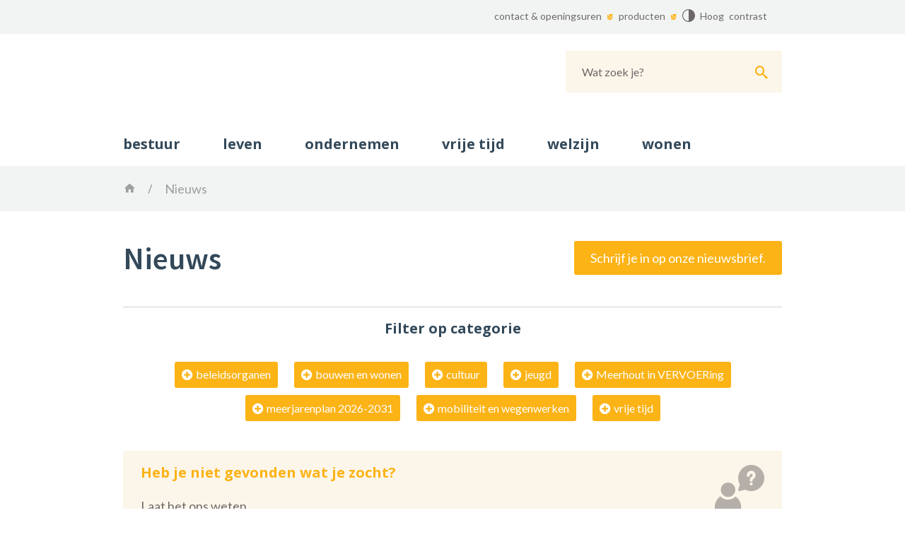

--- FILE ---
content_type: text/html; charset=utf-8
request_url: https://www.meerhout.be/Nieuws/index?id=0&th=0&page=1
body_size: 3852
content:
<!DOCTYPE html><html lang="nl-be" class=""><head><meta http-equiv="Content-Type" content="text/html;charset=utf-8"><meta name="HandheldFriendly" content="True" /><meta name="MobileOptimized" content="320" /><meta name="viewport" content="width=device-width, initial-scale=1.0"><meta name="generator" content="Icordis CMS by LCP nv (http://www.lcp.be)" /><title>Nieuws - Gemeente Meerhout</title><link id="skin-stylesheet" href="/css/skin-website.css?v=03042024105031" media="screen" rel="stylesheet" type ="text/css" data-css="Contrastskin-website" /><link rel="stylesheet" href="/css/skin-print.css?v=2" type="text/css" media="print"><link rel="icon" type="image/x-icon" href="/images/skin/favicon.ico" /><link rel="apple-touch-icon" sizes="180x180" href="/images/skin/apple-touch-icon.png"><link rel="icon" type="image/png" sizes="32x32" href="/images/skin/favicon-32x32.png"><link rel="icon" type="image/png" sizes="16x16" href="/images/skin/favicon-16x16.png"><link rel="manifest" href="/images/skin/manifest.json"><link rel="mask-icon" href="/images/skin/safari-pinned-tab.svg" color="#5bbad5"><meta name="msapplication-TileColor" content="#ffffff"><meta name="msapplication-TileImage" content="/images/skin/mstile-144x144.png"><meta name="theme-color" content="#ffffff"><link type="application/rss+xml" rel="alternate" title="RSS nieuws" href="/rss/nieuws.rss" /><link type="application/rss+xml" rel="alternate" title="RSS events" href="/rss/activiteiten.rss" /><link rel="canonical" href="https://www.meerhout.be/nieuws" /><meta content="Nieuwsoverzicht" name="description" /><meta content="Nieuwsoverzicht" property="og:description" /><meta content="Nieuwsoverzicht" name="twitter:description" /><meta property="og:site_name" content="Gemeente Meerhout" /><meta property="og:title" content="Nieuws" /><meta property="og:url" content="https://www.meerhout.be/nieuws" /><meta property="og:type" content="website" /><meta name="twitter:card" content="summary" /><meta property="twitter:title" content="Nieuws" /><meta content="https://www.meerhout.be/images/skin/logo-og.png" property="og:image" /><meta content="1200" property="og:image:width" /><meta content="630" property="og:image:height" /><meta content="https://www.meerhout.be/images/skin/logo-og.png" name="twitter:image" /><script src=https://prod.widgets.burgerprofiel.vlaanderen.be/api/v1/node_modules/@govflanders/vl-widget-polyfill/dist/index.js></script><script src=https://prod.widgets.burgerprofiel.vlaanderen.be/api/v1/node_modules/@govflanders/vl-widget-client/dist/index.js></script></head><body id="body" class="default portal-0"><script>var burgerprofielUAC =false;var burgerprofielAPIUrl = 'https://prod.widgets.burgerprofiel.vlaanderen.be/api/v1/session/validate';</script><div class=widget-vlw-placeholder id='global-header-placeholder' aria-hidden=true><div class=lds-ellipsis><div></div><div></div><div></div><div></div></div> </div><script>var sessionding=null;var wasAuthorized=false;var loggedOutLocal=false;vl.widget.client.bootstrap('https://prod.widgets.burgerprofiel.vlaanderen.be/api/v1/widget/10227370-c4cb-4484-b697-17e75d0ed53f').then(function(widget) {var placeholder = document.getElementById('global-header-placeholder');widget.setMountElement(placeholder);widget.mount().catch(console.error.bind(console))return widget;}).then(function (widget){vl.widget.client.capture((widget) => { window.widget = widget});widget.getExtension('citizen_profile').then((citizen_profile) => {var state = citizen_profile.getSession().getState();$('#profiellogout').on('click',function(e){var state2=citizen_profile.getSession().getState();if(state2=='authenticated'){e.preventDefault();citizen_profile.getSession().logout();loggedOutLocal=true;}});citizen_profile.addEventListener('session.update', (event) => {var state2=citizen_profile.getSession().getState(); // of event.getSource().getState();if(state2=='authenticated'){wasAuthorized=true;//$('#my-profile-link').removeClass('hidden');//$('#my-profile-link').show();}else if(state2=='unauthenticated'){if(loggedOutLocal){loggedOutLocal=false;window.location='/logout?returnurl=/'; }//$('#my-profile-link').addClass('hidden');//$('#my-profile-link').hide();}});})}).catch(console.error.bind(console)); </script><div id="outer-wrap"><div id="inner-wrap" class="had-hamburger"><div id="skip-content" class="skip"><a href="#content-main" class="skip-navigation" data-scrollto="skip"><span>Naar content</span></a></div><header id="toppage" class="header had-hamburger"><div class="header-meta"><div class="container"><div class="meta-left"></div><div class="meta-right"><ul class="nav-meta"><li class="item"><a href="/contact" ><span>contact &amp; openingsuren</span></a></li><li class="item"><a href="/producten" ><span>producten</span></a></li></ul><div class="contrast-link"><button id="btn-toggle-contrast" class="icon-contrast " data-inactive="Hoog contrast" data-active="Hoog contrast uit" data-tooltip="Hoog contrast"><span>Hoog contrast</span></button></div></div></div></div><div class="header-main"><div class="container"><div class="header-brand"><a href="/" class="brand" title="Terug naar startpagina"><span class="brand-txt">Gemeente Meerhout</span><img src="/images/skin/logo.svg" onerror="this.onerror = null; this.src = '/images/skin/logo.png'" alt="Gemeente Meerhout" title="Gemeente Meerhout" class="logo-img"></a></div> <div class="header-right"><div class="header-search"><div id="search" class="search-top" role="search"><form action="/zoeken" method="GET" name="searchForm" id="searchForm" class="search-form"><div class="input-group"><label for="txtkeyword" class="hidden">Wat zoek je?</label><input type="text" name="q" class="form-control txt" id="txtkeyword" title="Wat zoek je?" autocomplete="off" placeholder="Wat zoek je?" data-placeholder="Wat zoek je?" data-placeholder-mobile="Zoeken" /><span class="input-group-btn"><input type="submit" value="Zoek" class="btn-search" id="btnSearch" title="Zoeken" /></span><div id="bar-loading"><ul class="loading-element"><li class="loading-element1 loading-child"></li><li class="loading-element2 loading-child"></li><li class="loading-element3 loading-child"></li><li class="loading-element4 loading-child"></li><li class="loading-element5 loading-child"></li><li class="loading-element6 loading-child"></li><li class="loading-element7 loading-child"></li><li class="loading-element8 loading-child"></li><li class="loading-element9 loading-child"></li><li class="loading-element10 loading-child"></li><li class="loading-element11 loading-child"></li><li class="loading-element12 loading-child"></li></ul></div></div></form><div id="suggestionsearch"><ul class="list-suggestionsearch"></ul></div></div></div><button data-toggle="offcanvas" data-dismiss="modal" class="navbar-toggle btn-menu" type="button" aria-expanded="false"><span class="toggle-icon" aria-hidden="true"></span><span class="toggle-txt">Menu</span></button></div></div></div><div class="header-nav" aria-label="Main menu" role="navigation"><div class="header-nav-overlay" data-toggle="offcanvas" data-dismiss="modal"></div><nav class="navbar-default had-hamburger"><div class="navbar-container"><div class="menu-wrapper top is-desktop"><div class="menu-container"><ul class="nav-main check-hamburger" id="nav"><li class="nav1"><a href="/bestuur-en-beleid" ><span class="title h3">bestuur </span></a></li><li class="nav2"><a href="/leven" ><span class="title h3">leven</span></a></li><li class="nav3"><a href="/ondernemen" ><span class="title h3">ondernemen</span></a></li><li class="nav4"><a href="/vrije-tijd" ><span class="title h3">vrije tijd</span></a></li><li class="nav5"><a href="/welzijn-en-hulpverlening" ><span class="title h3">welzijn </span></a></li><li class="nav6"><a href="/wonen" ><span class="title h3">wonen</span></a></li></ul> </div></div></div></nav></div> </header><main id="wrapper" class="page-container-wrapper"><div class="breadcrumb-wrapper sr_skip"><div class="container fade-navs"><a href="#" class="btn-scroll next"><span class="sr_skip">scroll naar links</span></a><a href="#" class="btn-scroll prev"><span class="sr_skip">scroll naar rechts</span></a><ol class="breadcrumb sr_skip" itemscope itemtype="http://schema.org/BreadcrumbList"><li class="breadcrumb-home" itemprop="itemListElement" itemscope itemtype="http://schema.org/ListItem" ><a itemprop="item" href="/home"><span itemprop="name">Home</span><meta itemprop="position" content="1" /></a></li><li class="breadcrumb-item active" ><span class="aCrumb">Nieuws</span></li></ol></div></div><div id="content-main" class="page-inner"><div class="visible-print sr_skip"><img alt="" src="/images/skin/logo-print.jpg"></div><div class="heading-wrapper"><div class="container"><h1 class="page-heading"><span>Nieuws </span></h1></div></div><div class="container"><section class="news-overview"><a href="/nieuwsbrieven" class="btn-primary btn-nwsletter"> Schrijf je in op onze nieuwsbrief.</a><div class="container-wrapper"><div class="page-container"><h2 class="sr-only">Overzicht nieuwsberichten</h2><div class="page-content"><div class="news-partial news-partial-overview"><div class="partial-container"><ul class="list"></ul></div></div></div></div> </div> <div class="header-filters cloud-filter" data-filter="fixed"><div class="filter-info cloud-filter-info"><h2 class="heading"><span>Filter op categorie</span></h2><ul class="list filter-list-status"><li class="filter-choice "><a rel="nofollow" href="/Nieuws/index?th=3597"><span>beleidsorganen</span></a></li><li class="filter-choice "><a rel="nofollow" href="/Nieuws/index?th=3509"><span>bouwen en wonen</span></a></li><li class="filter-choice "><a rel="nofollow" href="/Nieuws/index?th=3588"><span>cultuur</span></a></li><li class="filter-choice "><a rel="nofollow" href="/Nieuws/index?th=3551"><span>jeugd</span></a></li><li class="filter-choice "><a rel="nofollow" href="/Nieuws/index?th=4023"><span>Meerhout in VERVOERing</span></a></li><li class="filter-choice "><a rel="nofollow" href="/Nieuws/index?th=5088"><span>meerjarenplan 2026-2031</span></a></li><li class="filter-choice "><a rel="nofollow" href="/Nieuws/index?th=3569"><span>mobiliteit en wegenwerken</span></a></li><li class="filter-choice "><a rel="nofollow" href="/Nieuws/index?th=3546"><span>vrije tijd</span></a></li></ul></div></div></section> <div class="box box-not-found icon-help"><h2 class="title">Heb je niet gevonden wat je zocht?</h2><a class="link" href="/opmerking-of-suggestie-voor-de-website">Laat het ons weten.</a></div></div></div></main> <footer id="footer" class="footer"><div class="container"><div class="footer-inner"><span class="copyright">&copy; 2026 Meerhout</span><ul class="list"><li class="footer-list-item"><a href="/producten/detail/317/disclaimer" ><span>gebruiksvoorwaarden</span></a></li><li class="footer-list-item"><a href="https://www.meerhout.be/privacyverklaring" target="_blank"><span>privacy</span></a></li><li class="footer-list-item"><a href="/sitemap" ><span>sitemap</span></a></li><li class="footer-list-item"><a href="/cookies" ><span>cookiebeleid</span></a></li><li class="footer-list-item"><a href="/toegankelijkheidsverklaring" ><span>toegankelijkheidsverklaring</span></a></li><li><a title="e-gov en internet services door LCP" target="_blank" href="http://www.lcp.be/" class="lcplink"><span>lcp.nv 2026 &copy; </span></a></li></ul><ul class="list-social"><li class="bullet-facebook"><a class="external" href="https://www.facebook.com/lokaalbestuurmeerhout" target="_blank"><span>Facebook</span></a></li><li class="bullet-youtube"><a class="external" href="https://www.youtube.com/channel/UC1jacWri2NEmHDyp6RM6FOA" target="_blank"><span>Youtube</span></a></li><li class="bullet-linkedin"><a class="external" href="https://www.linkedin.com/company/gemeente-meerhout" target="_blank"><span>Linkedin</span></a></li></ul></div> </div></footer> <div class="toppos sr_skip"><div id="totop"><a href="#toppage" title="Naar top" data-scrollto="totop" class="btn-totop"><span>Naar top</span></a></div></div></div></div><script src="/bundles/website?v=dtn4YJBtjJKmwppYwoz3q440mtSIQuXft5gF4EJQwyU1"></script></body></html>